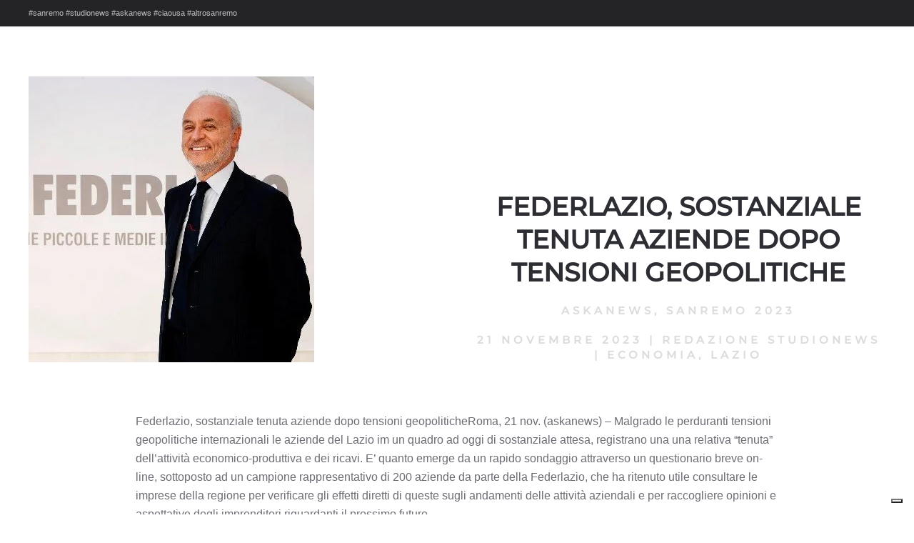

--- FILE ---
content_type: text/html; charset=UTF-8
request_url: https://studionews.tv/federlazio-sostanziale-tenuta-aziende-dopo-tensioni-geopolitiche/
body_size: 11425
content:
<!DOCTYPE html>
<html lang="it-IT" prefix="og: https://ogp.me/ns#">
    <head>
        <meta charset="UTF-8">
        <meta name="viewport" content="width=device-width, initial-scale=1">
        <link rel="icon" href="/wp-content/uploads/2022/01/simbolo-social-trasparente.png" sizes="any">
                <link rel="apple-touch-icon" href="/wp-content/themes/yootheme/packages/theme-wordpress/assets/images/apple-touch-icon.png">
                
<!-- Ottimizzazione per i motori di ricerca di Rank Math - https://rankmath.com/ -->
<title>Federlazio, sostanziale tenuta aziende dopo tensioni geopolitiche - StudioNews</title>
<meta name="description" content="Federlazio, sostanziale tenuta aziende dopo tensio"/>
<meta name="robots" content="follow, index, max-snippet:-1, max-video-preview:-1, max-image-preview:large"/>
<link rel="canonical" href="https://studionews.tv/federlazio-sostanziale-tenuta-aziende-dopo-tensioni-geopolitiche/" />
<meta property="og:locale" content="it_IT" />
<meta property="og:type" content="article" />
<meta property="og:title" content="Federlazio, sostanziale tenuta aziende dopo tensioni geopolitiche - StudioNews" />
<meta property="og:description" content="Federlazio, sostanziale tenuta aziende dopo tensio" />
<meta property="og:url" content="https://studionews.tv/federlazio-sostanziale-tenuta-aziende-dopo-tensioni-geopolitiche/" />
<meta property="og:site_name" content="StudioNews" />
<meta property="article:tag" content="askanews" />
<meta property="article:tag" content="Sanremo 2023" />
<meta property="article:section" content="Economia, Lazio" />
<meta property="og:image" content="https://studionews.tv/wp-content/uploads/2023/11/Federlazio-sostanziale-tenuta-aziende-dopo-tensioni-geopolitiche.jpg" />
<meta property="og:image:secure_url" content="https://studionews.tv/wp-content/uploads/2023/11/Federlazio-sostanziale-tenuta-aziende-dopo-tensioni-geopolitiche.jpg" />
<meta property="og:image:width" content="400" />
<meta property="og:image:height" content="400" />
<meta property="og:image:alt" content="Federlazio, sostanziale tenuta aziende dopo tensioni geopolitiche" />
<meta property="og:image:type" content="image/jpeg" />
<meta name="twitter:card" content="summary_large_image" />
<meta name="twitter:title" content="Federlazio, sostanziale tenuta aziende dopo tensioni geopolitiche - StudioNews" />
<meta name="twitter:description" content="Federlazio, sostanziale tenuta aziende dopo tensio" />
<meta name="twitter:image" content="https://studionews.tv/wp-content/uploads/2023/11/Federlazio-sostanziale-tenuta-aziende-dopo-tensioni-geopolitiche.jpg" />
<meta name="twitter:label1" content="Scritto da" />
<meta name="twitter:data1" content="Redazione StudioNews" />
<meta name="twitter:label2" content="Tempo di lettura" />
<meta name="twitter:data2" content="4 minuti" />
<script type="application/ld+json" class="rank-math-schema-pro">{"@context":"https://schema.org","@graph":[{"@type":"BreadcrumbList","@id":"https://studionews.tv/federlazio-sostanziale-tenuta-aziende-dopo-tensioni-geopolitiche/#breadcrumb","itemListElement":[{"@type":"ListItem","position":"1","item":{"@id":"https://studionews.tv","name":"Home"}},{"@type":"ListItem","position":"2","item":{"@id":"https://studionews.tv/category/aska/economia-lazio/","name":"Economia, Lazio"}},{"@type":"ListItem","position":"3","item":{"@id":"https://studionews.tv/federlazio-sostanziale-tenuta-aziende-dopo-tensioni-geopolitiche/","name":"Federlazio, sostanziale tenuta aziende dopo tensioni geopolitiche"}}]}]}</script>
<!-- /Rank Math WordPress SEO plugin -->

<link rel='dns-prefetch' href='//cdn.iubenda.com' />
<link rel="alternate" type="application/rss+xml" title="StudioNews &raquo; Feed" href="https://studionews.tv/feed/" />
<link rel="alternate" type="application/rss+xml" title="StudioNews &raquo; Feed dei commenti" href="https://studionews.tv/comments/feed/" />
<link rel="alternate" title="oEmbed (JSON)" type="application/json+oembed" href="https://studionews.tv/wp-json/oembed/1.0/embed?url=https%3A%2F%2Fstudionews.tv%2Ffederlazio-sostanziale-tenuta-aziende-dopo-tensioni-geopolitiche%2F" />
<link rel="alternate" title="oEmbed (XML)" type="text/xml+oembed" href="https://studionews.tv/wp-json/oembed/1.0/embed?url=https%3A%2F%2Fstudionews.tv%2Ffederlazio-sostanziale-tenuta-aziende-dopo-tensioni-geopolitiche%2F&#038;format=xml" />
<style id='wp-img-auto-sizes-contain-inline-css' type='text/css'>
img:is([sizes=auto i],[sizes^="auto," i]){contain-intrinsic-size:3000px 1500px}
/*# sourceURL=wp-img-auto-sizes-contain-inline-css */
</style>
<style id='wp-emoji-styles-inline-css' type='text/css'>

	img.wp-smiley, img.emoji {
		display: inline !important;
		border: none !important;
		box-shadow: none !important;
		height: 1em !important;
		width: 1em !important;
		margin: 0 0.07em !important;
		vertical-align: -0.1em !important;
		background: none !important;
		padding: 0 !important;
	}
/*# sourceURL=wp-emoji-styles-inline-css */
</style>
<style id='wp-block-library-inline-css' type='text/css'>
:root{--wp-block-synced-color:#7a00df;--wp-block-synced-color--rgb:122,0,223;--wp-bound-block-color:var(--wp-block-synced-color);--wp-editor-canvas-background:#ddd;--wp-admin-theme-color:#007cba;--wp-admin-theme-color--rgb:0,124,186;--wp-admin-theme-color-darker-10:#006ba1;--wp-admin-theme-color-darker-10--rgb:0,107,160.5;--wp-admin-theme-color-darker-20:#005a87;--wp-admin-theme-color-darker-20--rgb:0,90,135;--wp-admin-border-width-focus:2px}@media (min-resolution:192dpi){:root{--wp-admin-border-width-focus:1.5px}}.wp-element-button{cursor:pointer}:root .has-very-light-gray-background-color{background-color:#eee}:root .has-very-dark-gray-background-color{background-color:#313131}:root .has-very-light-gray-color{color:#eee}:root .has-very-dark-gray-color{color:#313131}:root .has-vivid-green-cyan-to-vivid-cyan-blue-gradient-background{background:linear-gradient(135deg,#00d084,#0693e3)}:root .has-purple-crush-gradient-background{background:linear-gradient(135deg,#34e2e4,#4721fb 50%,#ab1dfe)}:root .has-hazy-dawn-gradient-background{background:linear-gradient(135deg,#faaca8,#dad0ec)}:root .has-subdued-olive-gradient-background{background:linear-gradient(135deg,#fafae1,#67a671)}:root .has-atomic-cream-gradient-background{background:linear-gradient(135deg,#fdd79a,#004a59)}:root .has-nightshade-gradient-background{background:linear-gradient(135deg,#330968,#31cdcf)}:root .has-midnight-gradient-background{background:linear-gradient(135deg,#020381,#2874fc)}:root{--wp--preset--font-size--normal:16px;--wp--preset--font-size--huge:42px}.has-regular-font-size{font-size:1em}.has-larger-font-size{font-size:2.625em}.has-normal-font-size{font-size:var(--wp--preset--font-size--normal)}.has-huge-font-size{font-size:var(--wp--preset--font-size--huge)}.has-text-align-center{text-align:center}.has-text-align-left{text-align:left}.has-text-align-right{text-align:right}.has-fit-text{white-space:nowrap!important}#end-resizable-editor-section{display:none}.aligncenter{clear:both}.items-justified-left{justify-content:flex-start}.items-justified-center{justify-content:center}.items-justified-right{justify-content:flex-end}.items-justified-space-between{justify-content:space-between}.screen-reader-text{border:0;clip-path:inset(50%);height:1px;margin:-1px;overflow:hidden;padding:0;position:absolute;width:1px;word-wrap:normal!important}.screen-reader-text:focus{background-color:#ddd;clip-path:none;color:#444;display:block;font-size:1em;height:auto;left:5px;line-height:normal;padding:15px 23px 14px;text-decoration:none;top:5px;width:auto;z-index:100000}html :where(.has-border-color){border-style:solid}html :where([style*=border-top-color]){border-top-style:solid}html :where([style*=border-right-color]){border-right-style:solid}html :where([style*=border-bottom-color]){border-bottom-style:solid}html :where([style*=border-left-color]){border-left-style:solid}html :where([style*=border-width]){border-style:solid}html :where([style*=border-top-width]){border-top-style:solid}html :where([style*=border-right-width]){border-right-style:solid}html :where([style*=border-bottom-width]){border-bottom-style:solid}html :where([style*=border-left-width]){border-left-style:solid}html :where(img[class*=wp-image-]){height:auto;max-width:100%}:where(figure){margin:0 0 1em}html :where(.is-position-sticky){--wp-admin--admin-bar--position-offset:var(--wp-admin--admin-bar--height,0px)}@media screen and (max-width:600px){html :where(.is-position-sticky){--wp-admin--admin-bar--position-offset:0px}}

/*# sourceURL=wp-block-library-inline-css */
</style><style id='global-styles-inline-css' type='text/css'>
:root{--wp--preset--aspect-ratio--square: 1;--wp--preset--aspect-ratio--4-3: 4/3;--wp--preset--aspect-ratio--3-4: 3/4;--wp--preset--aspect-ratio--3-2: 3/2;--wp--preset--aspect-ratio--2-3: 2/3;--wp--preset--aspect-ratio--16-9: 16/9;--wp--preset--aspect-ratio--9-16: 9/16;--wp--preset--color--black: #000000;--wp--preset--color--cyan-bluish-gray: #abb8c3;--wp--preset--color--white: #ffffff;--wp--preset--color--pale-pink: #f78da7;--wp--preset--color--vivid-red: #cf2e2e;--wp--preset--color--luminous-vivid-orange: #ff6900;--wp--preset--color--luminous-vivid-amber: #fcb900;--wp--preset--color--light-green-cyan: #7bdcb5;--wp--preset--color--vivid-green-cyan: #00d084;--wp--preset--color--pale-cyan-blue: #8ed1fc;--wp--preset--color--vivid-cyan-blue: #0693e3;--wp--preset--color--vivid-purple: #9b51e0;--wp--preset--gradient--vivid-cyan-blue-to-vivid-purple: linear-gradient(135deg,rgb(6,147,227) 0%,rgb(155,81,224) 100%);--wp--preset--gradient--light-green-cyan-to-vivid-green-cyan: linear-gradient(135deg,rgb(122,220,180) 0%,rgb(0,208,130) 100%);--wp--preset--gradient--luminous-vivid-amber-to-luminous-vivid-orange: linear-gradient(135deg,rgb(252,185,0) 0%,rgb(255,105,0) 100%);--wp--preset--gradient--luminous-vivid-orange-to-vivid-red: linear-gradient(135deg,rgb(255,105,0) 0%,rgb(207,46,46) 100%);--wp--preset--gradient--very-light-gray-to-cyan-bluish-gray: linear-gradient(135deg,rgb(238,238,238) 0%,rgb(169,184,195) 100%);--wp--preset--gradient--cool-to-warm-spectrum: linear-gradient(135deg,rgb(74,234,220) 0%,rgb(151,120,209) 20%,rgb(207,42,186) 40%,rgb(238,44,130) 60%,rgb(251,105,98) 80%,rgb(254,248,76) 100%);--wp--preset--gradient--blush-light-purple: linear-gradient(135deg,rgb(255,206,236) 0%,rgb(152,150,240) 100%);--wp--preset--gradient--blush-bordeaux: linear-gradient(135deg,rgb(254,205,165) 0%,rgb(254,45,45) 50%,rgb(107,0,62) 100%);--wp--preset--gradient--luminous-dusk: linear-gradient(135deg,rgb(255,203,112) 0%,rgb(199,81,192) 50%,rgb(65,88,208) 100%);--wp--preset--gradient--pale-ocean: linear-gradient(135deg,rgb(255,245,203) 0%,rgb(182,227,212) 50%,rgb(51,167,181) 100%);--wp--preset--gradient--electric-grass: linear-gradient(135deg,rgb(202,248,128) 0%,rgb(113,206,126) 100%);--wp--preset--gradient--midnight: linear-gradient(135deg,rgb(2,3,129) 0%,rgb(40,116,252) 100%);--wp--preset--font-size--small: 13px;--wp--preset--font-size--medium: 20px;--wp--preset--font-size--large: 36px;--wp--preset--font-size--x-large: 42px;--wp--preset--spacing--20: 0.44rem;--wp--preset--spacing--30: 0.67rem;--wp--preset--spacing--40: 1rem;--wp--preset--spacing--50: 1.5rem;--wp--preset--spacing--60: 2.25rem;--wp--preset--spacing--70: 3.38rem;--wp--preset--spacing--80: 5.06rem;--wp--preset--shadow--natural: 6px 6px 9px rgba(0, 0, 0, 0.2);--wp--preset--shadow--deep: 12px 12px 50px rgba(0, 0, 0, 0.4);--wp--preset--shadow--sharp: 6px 6px 0px rgba(0, 0, 0, 0.2);--wp--preset--shadow--outlined: 6px 6px 0px -3px rgb(255, 255, 255), 6px 6px rgb(0, 0, 0);--wp--preset--shadow--crisp: 6px 6px 0px rgb(0, 0, 0);}:where(.is-layout-flex){gap: 0.5em;}:where(.is-layout-grid){gap: 0.5em;}body .is-layout-flex{display: flex;}.is-layout-flex{flex-wrap: wrap;align-items: center;}.is-layout-flex > :is(*, div){margin: 0;}body .is-layout-grid{display: grid;}.is-layout-grid > :is(*, div){margin: 0;}:where(.wp-block-columns.is-layout-flex){gap: 2em;}:where(.wp-block-columns.is-layout-grid){gap: 2em;}:where(.wp-block-post-template.is-layout-flex){gap: 1.25em;}:where(.wp-block-post-template.is-layout-grid){gap: 1.25em;}.has-black-color{color: var(--wp--preset--color--black) !important;}.has-cyan-bluish-gray-color{color: var(--wp--preset--color--cyan-bluish-gray) !important;}.has-white-color{color: var(--wp--preset--color--white) !important;}.has-pale-pink-color{color: var(--wp--preset--color--pale-pink) !important;}.has-vivid-red-color{color: var(--wp--preset--color--vivid-red) !important;}.has-luminous-vivid-orange-color{color: var(--wp--preset--color--luminous-vivid-orange) !important;}.has-luminous-vivid-amber-color{color: var(--wp--preset--color--luminous-vivid-amber) !important;}.has-light-green-cyan-color{color: var(--wp--preset--color--light-green-cyan) !important;}.has-vivid-green-cyan-color{color: var(--wp--preset--color--vivid-green-cyan) !important;}.has-pale-cyan-blue-color{color: var(--wp--preset--color--pale-cyan-blue) !important;}.has-vivid-cyan-blue-color{color: var(--wp--preset--color--vivid-cyan-blue) !important;}.has-vivid-purple-color{color: var(--wp--preset--color--vivid-purple) !important;}.has-black-background-color{background-color: var(--wp--preset--color--black) !important;}.has-cyan-bluish-gray-background-color{background-color: var(--wp--preset--color--cyan-bluish-gray) !important;}.has-white-background-color{background-color: var(--wp--preset--color--white) !important;}.has-pale-pink-background-color{background-color: var(--wp--preset--color--pale-pink) !important;}.has-vivid-red-background-color{background-color: var(--wp--preset--color--vivid-red) !important;}.has-luminous-vivid-orange-background-color{background-color: var(--wp--preset--color--luminous-vivid-orange) !important;}.has-luminous-vivid-amber-background-color{background-color: var(--wp--preset--color--luminous-vivid-amber) !important;}.has-light-green-cyan-background-color{background-color: var(--wp--preset--color--light-green-cyan) !important;}.has-vivid-green-cyan-background-color{background-color: var(--wp--preset--color--vivid-green-cyan) !important;}.has-pale-cyan-blue-background-color{background-color: var(--wp--preset--color--pale-cyan-blue) !important;}.has-vivid-cyan-blue-background-color{background-color: var(--wp--preset--color--vivid-cyan-blue) !important;}.has-vivid-purple-background-color{background-color: var(--wp--preset--color--vivid-purple) !important;}.has-black-border-color{border-color: var(--wp--preset--color--black) !important;}.has-cyan-bluish-gray-border-color{border-color: var(--wp--preset--color--cyan-bluish-gray) !important;}.has-white-border-color{border-color: var(--wp--preset--color--white) !important;}.has-pale-pink-border-color{border-color: var(--wp--preset--color--pale-pink) !important;}.has-vivid-red-border-color{border-color: var(--wp--preset--color--vivid-red) !important;}.has-luminous-vivid-orange-border-color{border-color: var(--wp--preset--color--luminous-vivid-orange) !important;}.has-luminous-vivid-amber-border-color{border-color: var(--wp--preset--color--luminous-vivid-amber) !important;}.has-light-green-cyan-border-color{border-color: var(--wp--preset--color--light-green-cyan) !important;}.has-vivid-green-cyan-border-color{border-color: var(--wp--preset--color--vivid-green-cyan) !important;}.has-pale-cyan-blue-border-color{border-color: var(--wp--preset--color--pale-cyan-blue) !important;}.has-vivid-cyan-blue-border-color{border-color: var(--wp--preset--color--vivid-cyan-blue) !important;}.has-vivid-purple-border-color{border-color: var(--wp--preset--color--vivid-purple) !important;}.has-vivid-cyan-blue-to-vivid-purple-gradient-background{background: var(--wp--preset--gradient--vivid-cyan-blue-to-vivid-purple) !important;}.has-light-green-cyan-to-vivid-green-cyan-gradient-background{background: var(--wp--preset--gradient--light-green-cyan-to-vivid-green-cyan) !important;}.has-luminous-vivid-amber-to-luminous-vivid-orange-gradient-background{background: var(--wp--preset--gradient--luminous-vivid-amber-to-luminous-vivid-orange) !important;}.has-luminous-vivid-orange-to-vivid-red-gradient-background{background: var(--wp--preset--gradient--luminous-vivid-orange-to-vivid-red) !important;}.has-very-light-gray-to-cyan-bluish-gray-gradient-background{background: var(--wp--preset--gradient--very-light-gray-to-cyan-bluish-gray) !important;}.has-cool-to-warm-spectrum-gradient-background{background: var(--wp--preset--gradient--cool-to-warm-spectrum) !important;}.has-blush-light-purple-gradient-background{background: var(--wp--preset--gradient--blush-light-purple) !important;}.has-blush-bordeaux-gradient-background{background: var(--wp--preset--gradient--blush-bordeaux) !important;}.has-luminous-dusk-gradient-background{background: var(--wp--preset--gradient--luminous-dusk) !important;}.has-pale-ocean-gradient-background{background: var(--wp--preset--gradient--pale-ocean) !important;}.has-electric-grass-gradient-background{background: var(--wp--preset--gradient--electric-grass) !important;}.has-midnight-gradient-background{background: var(--wp--preset--gradient--midnight) !important;}.has-small-font-size{font-size: var(--wp--preset--font-size--small) !important;}.has-medium-font-size{font-size: var(--wp--preset--font-size--medium) !important;}.has-large-font-size{font-size: var(--wp--preset--font-size--large) !important;}.has-x-large-font-size{font-size: var(--wp--preset--font-size--x-large) !important;}
/*# sourceURL=global-styles-inline-css */
</style>

<style id='classic-theme-styles-inline-css' type='text/css'>
/*! This file is auto-generated */
.wp-block-button__link{color:#fff;background-color:#32373c;border-radius:9999px;box-shadow:none;text-decoration:none;padding:calc(.667em + 2px) calc(1.333em + 2px);font-size:1.125em}.wp-block-file__button{background:#32373c;color:#fff;text-decoration:none}
/*# sourceURL=/wp-includes/css/classic-themes.min.css */
</style>
<link href="https://studionews.tv/wp-content/themes/yootheme/css/theme.1.css?ver=1748952002" rel="stylesheet">
<link href="https://studionews.tv/wp-content/themes/yootheme/css/theme.update.css?ver=4.5.4" rel="stylesheet">

<script  type="text/javascript" class=" _iub_cs_skip" type="text/javascript" id="iubenda-head-inline-scripts-0">
/* <![CDATA[ */
var _iub = _iub || [];
_iub.csConfiguration = {"siteId":2496630,"cookiePolicyId":56591309,"lang":"it","storage":{"useSiteId":true}};

//# sourceURL=iubenda-head-inline-scripts-0
/* ]]> */
</script>
<script  type="text/javascript" charset="UTF-8" async="" class=" _iub_cs_skip" type="text/javascript" src="//cdn.iubenda.com/cs/iubenda_cs.js?ver=3.12.3" id="iubenda-head-scripts-1-js"></script>
<link rel="https://api.w.org/" href="https://studionews.tv/wp-json/" /><link rel="alternate" title="JSON" type="application/json" href="https://studionews.tv/wp-json/wp/v2/posts/40762" /><link rel="EditURI" type="application/rsd+xml" title="RSD" href="https://studionews.tv/xmlrpc.php?rsd" />
<meta name="generator" content="WordPress 6.9" />
<link rel='shortlink' href='https://studionews.tv/?p=40762' />
<script type="text/javascript" id="google_gtagjs" src="https://www.googletagmanager.com/gtag/js?id=G-HBG16SDR17" async="async"></script>
<script type="text/javascript" id="google_gtagjs-inline">
/* <![CDATA[ */
window.dataLayer = window.dataLayer || [];function gtag(){dataLayer.push(arguments);}gtag('js', new Date());gtag('config', 'G-HBG16SDR17', {} );
/* ]]> */
</script>
<script src="https://studionews.tv/wp-content/themes/yootheme/packages/theme-analytics/app/analytics.min.js?ver=4.5.4" defer></script>
<script src="https://studionews.tv/wp-content/themes/yootheme/vendor/assets/uikit/dist/js/uikit.min.js?ver=4.5.4"></script>
<script src="https://studionews.tv/wp-content/themes/yootheme/vendor/assets/uikit/dist/js/uikit-icons-fuse.min.js?ver=4.5.4"></script>
<script src="https://studionews.tv/wp-content/themes/yootheme/js/theme.js?ver=4.5.4"></script>
<script>window.yootheme ||= {}; var $theme = yootheme.theme = {"google_analytics":"G-HBG16SDR17","google_analytics_anonymize":"","i18n":{"close":{"label":"Chiudi","0":"yootheme"},"totop":{"label":"Back to top","0":"yootheme"},"marker":{"label":"Open","0":"yootheme"},"navbarToggleIcon":{"label":"Apri menu","0":"yootheme"},"paginationPrevious":{"label":"Pagina precedente","0":"yootheme"},"paginationNext":{"label":"Pagina successiva","0":"yootheme"},"searchIcon":{"toggle":"Open Search","submit":"Submit Search"},"slider":{"next":"Next slide","previous":"Previous slide","slideX":"Slide %s","slideLabel":"%s of %s"},"slideshow":{"next":"Next slide","previous":"Previous slide","slideX":"Slide %s","slideLabel":"%s of %s"},"lightboxPanel":{"next":"Next slide","previous":"Previous slide","slideLabel":"%s of %s","close":"Close"}}};</script>
    </head>
    <body class="wp-singular post-template-default single single-post postid-40762 single-format-standard wp-theme-yootheme wp-child-theme-yootheme-studionews ">

        
        <div class="uk-hidden-visually uk-notification uk-notification-top-left uk-width-auto">
            <div class="uk-notification-message">
                <a href="#tm-main" class="uk-link-reset">Skip to main content</a>
            </div>
        </div>

        
        
        <div class="tm-page">

                        


<div class="tm-toolbar tm-toolbar-default uk-visible@m">
    <div class="uk-container uk-flex uk-flex-middle">

                <div>
            <div class="uk-grid-medium uk-child-width-auto uk-flex-middle" uk-grid="margin: uk-margin-small-top">

                                <div>
<div class="uk-panel widget widget_text" id="text-2">

    
    			<div class="uk-panel textwidget">#sanremo #studionews #askanews #ciaousa #altrosanremo</div>
		
</div>
</div>                
                
            </div>
        </div>
        
        
    </div>
</div>
            
            
            <main id="tm-main" >

                <!-- Builder #template-_2GQD10a -->
<div class="uk-section-default uk-section">
    
        
        
        
            
                
                    <div class="uk-grid-margin uk-container"><div class="uk-grid tm-grid-expand" uk-grid>
<div class="uk-width-1-2@m">
    
        
            
            
            
                
                    
<div class="uk-margin">
        <picture>
<source type="image/webp" srcset="/wp-content/themes/yootheme/cache/29/Federlazio-sostanziale-tenuta-aziende-dopo-tensioni-geopolitiche-299da43c.webp 400w" sizes="(min-width: 400px) 400px">
<img decoding="async" src="/wp-content/themes/yootheme/cache/a2/Federlazio-sostanziale-tenuta-aziende-dopo-tensioni-geopolitiche-a2613b87.jpeg" width="400" height="400" class="el-image" alt loading="lazy">
</picture>    
    
</div>
                
            
        
    
</div>
<div class="uk-grid-item-match uk-flex-bottom uk-width-1-2@m">
    
        
            
            
                        <div class="uk-panel uk-width-1-1">            
                
                    
<h2 class="uk-text-center">        Federlazio, sostanziale tenuta aziende dopo tensioni geopolitiche    </h2><div class="uk-panel uk-text-meta uk-margin uk-text-center"><a href="https://studionews.tv/tag/askanews/" rel="tag">askanews</a>, <a href="https://studionews.tv/tag/sanremo-2023/" rel="tag">Sanremo 2023</a></div><div class="uk-panel uk-text-meta uk-margin uk-text-center"><time datetime="2023-11-21T12:37:16+00:00">21 Novembre 2023</time> | <a href="https://studionews.tv/author/redazione/">Redazione StudioNews</a> | <a href="https://studionews.tv/category/aska/economia-lazio/" rel="tag">Economia, Lazio</a></div>
                
                        </div>            
        
    
</div></div></div><div class="uk-margin-large uk-container uk-container-small"><div class="uk-grid tm-grid-expand uk-child-width-1-1">
<div class="uk-width-1-1">
    
        
            
            
            
                
                    <div class="uk-panel uk-margin-medium"><p>Federlazio, sostanziale tenuta aziende dopo tensioni geopoliticheRoma, 21 nov. (askanews) – Malgrado le perduranti tensioni geopolitiche internazionali le aziende del Lazio im un quadro ad oggi di sostanziale attesa, registrano una una relativa “tenuta” dell’attività economico-produttiva e dei ricavi. E’ quanto emerge da un rapido sondaggio attraverso un questionario breve on-line, sottoposto ad un campione rappresentativo di 200 aziende da parte della Federlazio, che ha ritenuto utile consultare le imprese della regione per verificare gli effetti diretti di queste sugli andamenti delle attività aziendali e per raccogliere opinioni e aspettative degli imprenditori riguardanti il prossimo futuro.</p>
<p>Le risposte fornite evidenziano – si legge in una sintesi del sondaggio – dalle risposte riguardanti gli andamenti delle attività delle aziende (gennaio/ottobre di quest’anno), si rileva, rispetto allo stesso periodo dello scorso anno, una leggera prevalenza di imprese (41,9%) che hanno segnalato un incremento del fatturato rispetto a quelle che invece hanno registrato una contrazione (37,1%); il rimanente 21% sono, invece, quelle che non hanno subito variazioni, rimangono stabili. Come termini di confronto bisogna considerare che nell’indagine congiunturale annuale di Federlazio (riferita agli andamenti del 2022 rispetto al 2021), le aziende che avevano registrato un incremento del fatturato erano il 48%, quelle con un calo il 22%, il restante 30% aveva dichiarato una situazione di stabilità. È cresciuta, quindi, la percentuale delle aziende in contrazione dei ricavi (+15%), sono diminuite sia quelle “stabili” (-9%) che quelle con ricavi in aumento (-6%).</p>
<p>Dal sondaggio si evidenzia anche la notevole diffusione di fattori di criticità riguardanti soprattutto: l’incremento dei prezzi di materie prime e semi lavorati (62% indicano impatti molto o abbastanza negativi); le dinamiche inflattive (57,8% impatti molto o abbastanza negativi); le difficoltà di reperimento manodopera (54,9%); gli incrementi dei prezzi di energia (52,4%); le difficoltà di accesso al credito e l’aumento dei tassi di interesse (34,9%). Dalla domanda rivolta agli imprenditori di indicare i fattori di criticità per il futuro, è emerso un diffuso sentimento di preoccupazione testimoniato dal fatto che soltanto l’1,5% degli intervistati non vede alcuna problematica all’orizzonte.</p>
<p>Le maggiori preoccupazioni riguardano l’incremento dei prezzi per materie prime e semi lavorati (60%), le dinamiche inflattive (46,2%) alle quali si associano, con crescente diffusione, quelle relative alle difficoltà di accesso al credito e all’aumento dei tassi di interesse (38,5%). Si è voluta, infine, focalizzare l’attenzione sugli effetti dei drammatici eventi che si stanno verificando in Medio Oriente: il 33% delle imprese hanno già registrato qualche difficoltà, il 37% sono quelle che al momento non sono in grado di esprimere un giudizio in merito. Quindi, in sostanza, soltanto un 30% si considera ragionevolmente al riparo da conseguenze negative.</p>
<p>Gli imprenditori che temono contraccolpi sulla propria attività, sono preoccupati soprattutto per la diffusione di un sentimento di incertezza con conseguente calo dei consumi e degli investimenti (68,2%), dall’aumento ulteriore dei costi energetici e dell’inflazione (54,5% ciascuno). “I risultati della breve indagine – dichiarazione Luciano Mocci, Direttore Generale di Federlazio – mostrano ancora una volta la capacità di resilienza del sistema delle PMI che, pur cosciente della gravità della situazione, riesce, comunque, con crescente difficoltà a garantire tenuta ed equilibrio al tessuto economico-produttivo del nostro Paese e della nostra regione. Va però considerato che, nonostante questa capacità di reazione, si stanno ampliando gli elementi e i fattori di sofferenza. Se, infatti, da un lato abbiamo oltre il 60% di imprese che sono riuscite a mantenersi in equilibrio e, in parte, a crescere, dall’altro il restante 40% registra arretramenti nei livelli dei ricavi. Si tratta quest’ultima di una percentuale in decisa crescita rispetto al 16,6% che avevamo rilevato all’inizio di quest’anno. In particolare per quanto riguarda i fattori più critici sono l’inflazione, l’aumento dei tassi di interesse, il forte incremento dei prezzi delle materie prime, il trend al rialzo delle tariffe per le forniture energetiche, le variabili che preoccupano maggiormente gli imprenditori. Tali fattori di difficoltà l’incertezza per il futuro immediato vengono ulteriormente intensificati dai drammatici eventi che stanno accadendo in Medio Oriente”. “Gli effetti degli eventi bellici che da febbraio dello scorso anno hanno determinato l’acuirsi delle tensioni sui mercati globali e che rischiano di esacerbarsi ulteriormente nei prossimi mesi – rileva Silvio Rossignoli, Presidente di Federlazio – devono essere affrontati con grande senso di responsabilità da parte di tutti: bisogna contrastare soprattutto il diffondersi di un sentimento di incertezza che rischia di avere effetti depressivi sull’intero tessuto economico e sociale. Tutto ciò sta producendo un’influenza negativa sulla liquidità delle imprese e sulle disponibilità economiche delle famiglie con i conseguenti rischi recessivi che stanno comparendo all’orizzonte delle principali economie continentali”. Secondo Rossignoli “Sono necessarie ulteriori misure e passi avanti per rafforzare e rendere più stabile l’azione comune di tutti gli Stati dell’Unione Europea attraverso interventi mirati volti ad affrontare le diverse emergenze che si stanno verificando. Le istituzioni del nostro Paese, comunque, indipendentemente da quanto verrà promosso a livello comunitario, dovranno porre maggiore attenzione a quanto sta accadendo attraverso misure di sostegno atte a superare la perdurante fase di estrema incertezza”. </p>
<div class="post-share post-share-icons cf"><a href="https://www.facebook.com/sharer.php?u=https://askanews.it/2023/11/21/federlazio-sostanziale-tenuta-aziende-dopo-tensioni-geopolitiche/" class="link facebook" target="_blank" rel="noopener nofollow"> <a href="http://twitter.com/share?text=Federlazio%2C%20sostanziale%20tenuta%20aziende%20dopo%20tensioni%20geopolitiche&amp;url=https://askanews.it/2023/11/21/federlazio-sostanziale-tenuta-aziende-dopo-tensioni-geopolitiche/" target="_blank" rel="noopener nofollow"> <img decoding="async" src="https://studionews.tv/wp-content/uploads/2023/11/tw_blu_semplice-1474.png" class="c24"/></a> <a href="mailto:?subject=Federlazio,%20sostanziale%20tenuta%20aziende%20dopo%20tensioni%20geopolitiche&amp;body=https://askanews.it/2023/11/21/federlazio-sostanziale-tenuta-aziende-dopo-tensioni-geopolitiche/" class="link email" target="_blank" rel="noopener"> <a href="https://www.linkedin.com/sharing/share-offsite/?url=https://askanews.it/2023/11/21/federlazio-sostanziale-tenuta-aziende-dopo-tensioni-geopolitiche/&amp;title=Federlazio%2C%20sostanziale%20tenuta%20aziende%20dopo%20tensioni%20geopolitiche" class="link linkedin" target="_blank" rel="noopener nofollow"></div></div>
<nav class="uk-text-center">
    <ul class="uk-pagination uk-margin-remove-bottom uk-flex-center" uk-margin>
    
        
                        <li class="uk-margin-auto-right">
            
                <a href="https://studionews.tv/meloni-gruber-strumentalizza-tragedie-la-replica-attacco-pericoloso/"><span uk-pagination-previous></span> Precedenti</a>
            </li>

        
        
                        <li class="uk-margin-auto-left">
            
                <a href="https://studionews.tv/tods-entra-in-aura-blockchain-consortium/">Successivi <span uk-pagination-next></span></a>
            </li>

        
    
    </ul>
</nav>
<div class="uk-margin">
    
    
        
        
<a class="el-content uk-width-1-1 uk-button uk-button-primary uk-button-large" title="Torna alla Homepage" href="https://studionews.tv/">
    
        Torna alla Homepage    
    
</a>


        
    
    
</div>

                
            
        
    
</div></div></div>
                
            
        
    
</div>        
            </main>

            
                        <footer>
                <!-- Builder #footer -->
<div class="uk-section-default uk-section uk-padding-remove-top uk-padding-remove-bottom">
    
        
        
        
            
                
                    <div class="uk-margin-remove-vertical uk-container uk-container-large"><div class="uk-grid tm-grid-expand uk-grid-row-collapse uk-child-width-1-1">
<div class="uk-grid-item-match uk-width-1-1">
        <div class="uk-tile-secondary uk-tile  uk-tile-xsmall uk-flex uk-flex-middle">    
        
            
            
                        <div class="uk-panel uk-width-1-1">            
                
                    <div class="uk-panel uk-text-small uk-margin"><h4 style="text-align: center;">Studio News</h4>
<h6 style="text-align: center;">l'informazione corre lungo la rete</h6>
<p style="text-align: center;"><span><strong>Agenzia di Stampa Telematica</strong> - Direttore Responsabile:</span> <strong>Patrizia Barsotti<br />__________________________________________________________</strong></p>
<h6 style="text-align: center;"><b>licenze creative di StudioNews – Studio Media Communication srls</b><br />Sede Legale: Via Siria, 24 - 00179 - Roma (RM)<br /><b>P.IVA: 13361321006</b></h6>
<p style="text-align: center;">Iscrizione Tribunale: 4/2022 del Registro Stampa in data 18 Gennaio 2022</p></div>
<h6 class="uk-heading-divider uk-text-muted uk-margin-medium uk-margin-remove-bottom uk-text-center">        Media Partners    </h6>
<div class="uk-margin-remove-vertical uk-text-center@s uk-text-center" uk-scrollspy="target: [uk-scrollspy-class];">    <ul class="uk-child-width-auto uk-grid-large uk-flex-inline uk-flex-middle" uk-grid>
            <li class="el-item">
<a class="el-link uk-icon-link" href="https://askanews.it/" rel="noreferrer"><img src="/wp-content/uploads/2022/01/logo_askanews_bianco.svg" width="100" height="100" alt loading="lazy" uk-svg></a></li>
            <li class="el-item">
<a class="el-link uk-icon-link" rel="noreferrer"><img src="/wp-content/uploads/2023/02/casasanremo.svg" width="100" height="100" alt loading="lazy" uk-svg></a></li>
            <li class="el-item">
<a class="el-link uk-icon-link" href="https://altrostile.net/" rel="noreferrer"><img src="/wp-content/uploads/2023/02/altrostile.svg" width="100" height="100" alt loading="lazy" uk-svg></a></li>
    
    </ul></div>
                
                        </div>            
        
        </div>    
</div></div></div>
                
            
        
    
</div>
<div class="uk-section-default uk-section uk-section-small">
    
        
        
        
            
                                <div class="uk-container">                
                    <div class="uk-grid tm-grid-expand uk-margin-small uk-margin-remove-top uk-margin-remove-bottom" uk-grid>
<div class="uk-grid-item-match uk-flex-middle uk-width-1-2@s uk-width-1-5@m">
    
        
            
            
                        <div class="uk-panel uk-width-1-1">            
                
                    
<h6 class="uk-text-center">        Seguici sui social    </h6>
                
                        </div>            
        
    
</div>
<div class="uk-width-1-2@s uk-width-1-5@m">
    
        
            
            
            
                
                    
<div class="uk-margin uk-text-center" uk-scrollspy="target: [uk-scrollspy-class];">    <ul class="uk-child-width-auto uk-grid-small uk-flex-inline uk-flex-middle" uk-grid>
            <li class="el-item">
<a class="el-link uk-icon-button" href="https://vimeo.com/studionews" rel="noreferrer"><span uk-icon="icon: vimeo;"></span></a></li>
            <li class="el-item">
<a class="el-link uk-icon-button" href="https://www.youtube.com/channel/UC2kwwkSk0HwY6R__IbB_K1A" rel="noreferrer"><span uk-icon="icon: youtube;"></span></a></li>
            <li class="el-item">
<a class="el-link uk-icon-button" href="https://www.facebook.com/studionews.tv" rel="noreferrer"><span uk-icon="icon: facebook;"></span></a></li>
    
    </ul></div>
                
            
        
    
</div>
<div class="uk-width-1-3@s uk-width-1-5@m">
    
        
            
            
            
                
                    
                
            
        
    
</div>
<div class="uk-grid-item-match uk-flex-middle uk-width-1-3@s uk-width-1-5@m">
    
        
            
            
                        <div class="uk-panel uk-width-1-1">            
                
                    
<h6 class="uk-text-center">        Privacy e Cookie    </h6>
                
                        </div>            
        
    
</div>
<div class="uk-width-1-3@s uk-width-1-5@m">
    
        
            
            
            
                
                    
<div class="uk-margin uk-text-center" uk-scrollspy="target: [uk-scrollspy-class];">    <ul class="uk-child-width-auto uk-grid-small uk-flex-inline uk-flex-middle" uk-grid>
            <li class="el-item">
<a class="el-link uk-icon-button" href="https://www.iubenda.com/privacy-policy/56591309" rel="noreferrer"><span uk-icon="icon: fontawesome-solid--user-shield;"></span></a></li>
            <li class="el-item">
<a class="el-link uk-icon-button" href="https://www.iubenda.com/privacy-policy/56591309/cookie-policy" rel="noreferrer"><span uk-icon="icon: boxicons-solid--bxs-cookie;"></span></a></li>
    
    </ul></div>
                
            
        
    
</div></div>
                                </div>                
            
        
    
</div>
<div class="uk-section-secondary uk-section uk-section-xsmall">
    
        
        
        
            
                                <div class="uk-container">                
                    <div class="uk-grid tm-grid-expand uk-grid-row-small uk-margin-xlarge uk-margin-remove-bottom" uk-grid>
<div class="uk-width-1-4@m">
    
        
            
            
            
                
                    
<div class="uk-position-relative uk-margin uk-text-center@s uk-text-center" style="z-index: 1;">
        <img src="/wp-content/uploads/2022/01/LOGO_Studio_News-chiaro.svg" width="200" height="30" class="el-image" alt="StudioNews" loading="lazy">    
    
</div>
                
            
        
    
</div>
<div class="uk-grid-item-match uk-flex-middle uk-width-3-4@m">
    
        
            
            
                        <div class="uk-panel uk-width-1-1">            
                
                    <div class="uk-panel uk-text-small uk-text-muted uk-position-relative uk-margin uk-text-right@m uk-text-center" style="z-index: 1;"><p>© <script> document.currentScript.insertAdjacentHTML('afterend', '<time datetime="' + new Date().toJSON() + '">' + new Intl.DateTimeFormat(document.documentElement.lang, {year: 'numeric'}).format() + '</time>'); </script> <a href="http://studiomediacommunication.it/" target="_blank" rel="noopener">Studio Media Communication</a> - Tutti i diritti sono riservati - Media Partner: <a href="https://altrostile.net">AltroStile.NET</a><a class="uk-link-text" href="/%20https:/viavai.tv/" target="_blank" rel="noopener"></a></p></div>
                
                        </div>            
        
    
</div></div>
                                </div>                
            
        
    
</div>            </footer>
            
        </div>

        
        <script type="speculationrules">
{"prefetch":[{"source":"document","where":{"and":[{"href_matches":"/*"},{"not":{"href_matches":["/wp-*.php","/wp-admin/*","/wp-content/uploads/*","/wp-content/*","/wp-content/plugins/*","/wp-content/themes/yootheme-studionews/*","/wp-content/themes/yootheme/*","/*\\?(.+)"]}},{"not":{"selector_matches":"a[rel~=\"nofollow\"]"}},{"not":{"selector_matches":".no-prefetch, .no-prefetch a"}}]},"eagerness":"conservative"}]}
</script>
<script id="wp-emoji-settings" type="application/json">
{"baseUrl":"https://s.w.org/images/core/emoji/17.0.2/72x72/","ext":".png","svgUrl":"https://s.w.org/images/core/emoji/17.0.2/svg/","svgExt":".svg","source":{"concatemoji":"https://studionews.tv/wp-includes/js/wp-emoji-release.min.js?ver=6.9"}}
</script>
<script type="module">
/* <![CDATA[ */
/*! This file is auto-generated */
const a=JSON.parse(document.getElementById("wp-emoji-settings").textContent),o=(window._wpemojiSettings=a,"wpEmojiSettingsSupports"),s=["flag","emoji"];function i(e){try{var t={supportTests:e,timestamp:(new Date).valueOf()};sessionStorage.setItem(o,JSON.stringify(t))}catch(e){}}function c(e,t,n){e.clearRect(0,0,e.canvas.width,e.canvas.height),e.fillText(t,0,0);t=new Uint32Array(e.getImageData(0,0,e.canvas.width,e.canvas.height).data);e.clearRect(0,0,e.canvas.width,e.canvas.height),e.fillText(n,0,0);const a=new Uint32Array(e.getImageData(0,0,e.canvas.width,e.canvas.height).data);return t.every((e,t)=>e===a[t])}function p(e,t){e.clearRect(0,0,e.canvas.width,e.canvas.height),e.fillText(t,0,0);var n=e.getImageData(16,16,1,1);for(let e=0;e<n.data.length;e++)if(0!==n.data[e])return!1;return!0}function u(e,t,n,a){switch(t){case"flag":return n(e,"\ud83c\udff3\ufe0f\u200d\u26a7\ufe0f","\ud83c\udff3\ufe0f\u200b\u26a7\ufe0f")?!1:!n(e,"\ud83c\udde8\ud83c\uddf6","\ud83c\udde8\u200b\ud83c\uddf6")&&!n(e,"\ud83c\udff4\udb40\udc67\udb40\udc62\udb40\udc65\udb40\udc6e\udb40\udc67\udb40\udc7f","\ud83c\udff4\u200b\udb40\udc67\u200b\udb40\udc62\u200b\udb40\udc65\u200b\udb40\udc6e\u200b\udb40\udc67\u200b\udb40\udc7f");case"emoji":return!a(e,"\ud83e\u1fac8")}return!1}function f(e,t,n,a){let r;const o=(r="undefined"!=typeof WorkerGlobalScope&&self instanceof WorkerGlobalScope?new OffscreenCanvas(300,150):document.createElement("canvas")).getContext("2d",{willReadFrequently:!0}),s=(o.textBaseline="top",o.font="600 32px Arial",{});return e.forEach(e=>{s[e]=t(o,e,n,a)}),s}function r(e){var t=document.createElement("script");t.src=e,t.defer=!0,document.head.appendChild(t)}a.supports={everything:!0,everythingExceptFlag:!0},new Promise(t=>{let n=function(){try{var e=JSON.parse(sessionStorage.getItem(o));if("object"==typeof e&&"number"==typeof e.timestamp&&(new Date).valueOf()<e.timestamp+604800&&"object"==typeof e.supportTests)return e.supportTests}catch(e){}return null}();if(!n){if("undefined"!=typeof Worker&&"undefined"!=typeof OffscreenCanvas&&"undefined"!=typeof URL&&URL.createObjectURL&&"undefined"!=typeof Blob)try{var e="postMessage("+f.toString()+"("+[JSON.stringify(s),u.toString(),c.toString(),p.toString()].join(",")+"));",a=new Blob([e],{type:"text/javascript"});const r=new Worker(URL.createObjectURL(a),{name:"wpTestEmojiSupports"});return void(r.onmessage=e=>{i(n=e.data),r.terminate(),t(n)})}catch(e){}i(n=f(s,u,c,p))}t(n)}).then(e=>{for(const n in e)a.supports[n]=e[n],a.supports.everything=a.supports.everything&&a.supports[n],"flag"!==n&&(a.supports.everythingExceptFlag=a.supports.everythingExceptFlag&&a.supports[n]);var t;a.supports.everythingExceptFlag=a.supports.everythingExceptFlag&&!a.supports.flag,a.supports.everything||((t=a.source||{}).concatemoji?r(t.concatemoji):t.wpemoji&&t.twemoji&&(r(t.twemoji),r(t.wpemoji)))});
//# sourceURL=https://studionews.tv/wp-includes/js/wp-emoji-loader.min.js
/* ]]> */
</script>
    </body>
</html>


--- FILE ---
content_type: image/svg+xml
request_url: https://studionews.tv/wp-content/uploads/2023/02/altrostile.svg
body_size: 3738
content:
<?xml version="1.0" encoding="utf-8"?>
<!-- Generator: Adobe Illustrator 27.2.0, SVG Export Plug-In . SVG Version: 6.00 Build 0)  -->
<svg version="1.2" baseProfile="tiny" id="Livello_1"
	 xmlns="http://www.w3.org/2000/svg" xmlns:xlink="http://www.w3.org/1999/xlink" x="0px" y="0px" viewBox="0 0 1950.6 318.7"
	 overflow="visible" xml:space="preserve">
<g>
	<path fill="#D1D3D4" d="M210.7,274c0,21.5,7,26.9,15.7,26.9c4.1,0,9.1-2.9,12-6.6l1.7,1.2c-7.9,13.7-28.6,21.9-53.4,21.9
		c-21.9,0-42.6-5.8-53.8-23.2c-18.6,5-41,24.4-77,24.4C26.1,318.7,0,305.4,0,274c0-42.2,44.3-67.5,124.6-67.5c0,0,2.5-28.1,2.5-59.6
		c0-28.6-6.2-40.1-21.5-40.1c-15.3,0-23.2,13.7-23.2,30.6c0,15.3,4.1,25.7,12,37.2c-11.2,8.7-30.6,14.5-43.9,14.5
		c-22.3,0-36.8-12.8-36.8-31.5c0-34.8,56.3-54.2,106.8-54.2c71.2,0,94.4,26.5,94.4,83.2C214.8,226,210.7,245,210.7,274z
		 M122.9,243.8c0-22.3,1.7-33.5,1.7-33.5c-22.8,4.6-32.3,28.6-32.3,55.5c0,19,5.8,31,18.6,31c7,0,12.4-2.9,20.7-5.8
		C131.6,290.9,122.9,279.8,122.9,243.8z"/>
	<path fill="#D1D3D4" d="M380.8,310.4c0,0-19.9-1.2-61.7-1.2c-41.4,0-69.9,1.2-69.9,1.2v-3.7c16.1,0,23.6-11.2,23.6-29V45.5
		c0-16.1-7-21.1-21.9-21.1l-1.7-3.7C312.1,20.7,364.6,0,364.6,0v290.9c0,12.4,7,15.7,16.1,15.7V310.4z"/>
	<path fill="#D1D3D4" d="M549.2,287.2c-14.1,19.9-41.4,31.5-70.8,31.5c-35.2,0-60-13.2-60-57.9V115.5h-15.7v-3.7
		c40.6,0,82.4-26.9,103.9-57.9l3.3,1.2v56.7h25.2v3.7h-25.2V274c0,13.2,7.9,19,16.6,19c6.6,0,14.9-2.5,21.1-7.4L549.2,287.2z"/>
	<path fill="#D1D3D4" d="M676.3,144.9v144.4c0,13.2,7.9,17.4,21.9,17.4v3.7c0,0-25.7-1.2-67.5-1.2c-41.4,0-69.9,1.2-69.9,1.2v-3.7
		c16.1,0,23.6-11.2,23.6-29V149c0-16.1-7-21.9-21.9-21.9l-1.7-3.3c62.9,0,115.5-20.3,115.5-20.3v37.7c19.9-7,30.2-37.7,62.5-37.7
		c23.6,0,39.3,17.8,39.3,39.7c0,22.3-14.5,43.9-42.2,43.9c-9.5,0-21.5-3.7-26.9-8.3c2.1-4.1,5-11.6,5-19c0-10.8-5.4-19-17.4-19
		C688.7,140.7,682.9,143.6,676.3,144.9z"/>
	<path fill="#D1D3D4" d="M1030.1,206.1c0,57.1-46.4,112.6-129.1,112.6c-63.7,0-116.7-39.7-116.7-102.6
		c0-57.1,47.2-112.6,129.5-112.6C977.6,103.5,1030.1,143.2,1030.1,206.1z M933.3,214.4c0-66.2-12.8-107.6-29-107.6
		c-14.1,0-23.2,26.5-23.2,101c0,66.6,13.2,107.6,29.4,107.6C924.6,315.4,933.3,289.3,933.3,214.4z"/>
	<path fill="#D1D3D4" d="M1174.6,64.6c0-38.9,62.9-60,114.6-60c56.7,0,79,19,79,49.7v57.5h25.2v3.7h-25.2V274c0,13.2,7.9,19,16.6,19
		c6.6,0,14.9-2.5,21.1-7.4l1.7,1.7c-14.1,19.9-41.4,31.5-70.8,31.5c-35.2,0-60-13.2-60-57.9V115.5H1261v-3.7
		c51.3-2.1,100.2-35.2,100.2-64.1c0-19.5-18.6-38.9-72-38.9c-50.1,0-110.9,19.5-110.9,55.9c0,19.5,22.3,35.2,46.8,48l-2.5,63.3h-3.7
		c-6.2-32.3-30.2-69.1-67.9-69.1c-11.6,0-20.7,5.8-20.7,19c0,45.9,110.9,50.9,110.9,121.7c0,43.5-35.6,71.2-101.8,71.2
		c-29,0-32.7-9.1-83.2-9.1l-3.7-74.1h3.3c9.1,40.6,41.8,79,78.6,79c16.6,0,25.7-8.3,25.7-21.1c0-47.6-108.4-55-108.4-123.3
		c0-42.6,38.5-66.6,96-66.6c23.6,0,43.9,8.7,68.7,8.7C1196.5,101.4,1174.6,84.8,1174.6,64.6z"/>
	<path fill="#D1D3D4" d="M1550.8,310.4c0,0-19.9-1.2-61.7-1.2c-41.4,0-69.9,1.2-69.9,1.2v-3.7c16.1,0,23.6-11.2,23.6-29V149
		c0-16.1-7-21.9-21.9-21.9l-1.7-3.3c62.9,0,115.5-20.3,115.5-20.3v187.5c0,12.4,7,15.7,16.1,15.7V310.4z M1440.7,50.1
		c0-23.2,15.3-41,47.2-41c31.9,0,47.6,17.8,47.6,41c0,22.8-15.7,39.7-47.6,39.7C1456,89.8,1440.7,72.8,1440.7,50.1z"/>
	<path fill="#D1D3D4" d="M1702.7,310.4c0,0-19.9-1.2-61.7-1.2c-41.4,0-69.9,1.2-69.9,1.2v-3.7c16.1,0,23.6-11.2,23.6-29V45.5
		c0-16.1-7-21.1-21.9-21.1l-1.7-3.7C1634,20.7,1686.5,0,1686.5,0v290.9c0,12.4,7,15.7,16.1,15.7V310.4z"/>
	<path fill="#D1D3D4" d="M1879,295.5c21.9,0,40.1-6.6,56.3-17.8l2.1,1.7c-22.4,26.5-52.6,39.3-96,39.3c-77.4,0-118.4-41-118.4-102.6
		c0-61.3,55.5-112.6,127.9-112.6c56.3,0,96.8,26.1,99.7,80.3l-5.4,5.4h-125c-0.4,6.2-0.4,12.4-0.4,17.8
		C1819.8,256.6,1837.2,295.5,1879,295.5z M1867,180.9c1.2-8.3,1.7-16.1,1.7-23.6c0-31.9-9.1-50.5-21.5-50.5
		c-13.7,0-21.9,25.7-26.5,79L1867,180.9z"/>
</g>
</svg>
